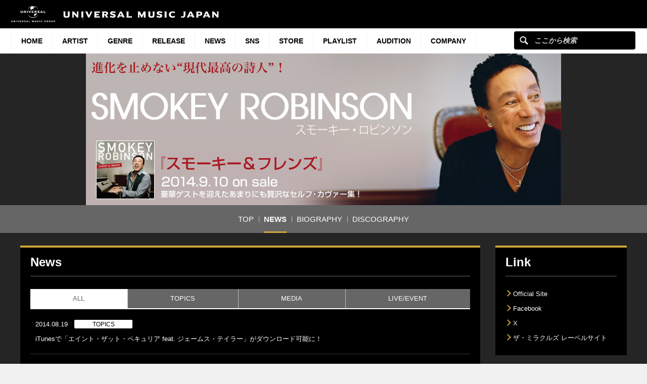

--- FILE ---
content_type: text/css
request_url: https://www.universal-music.co.jp/smokey-robinson/wp-content/themes/umj-parent/fonts/inconsolata.css?ver=6.8.2
body_size: 132
content:
@font-face {
    font-family: 'Inconsolata';
    src: url('Inconsolata-Regular.ttf') format('truetype');
    font-weight: 400;
    font-style: normal;
}